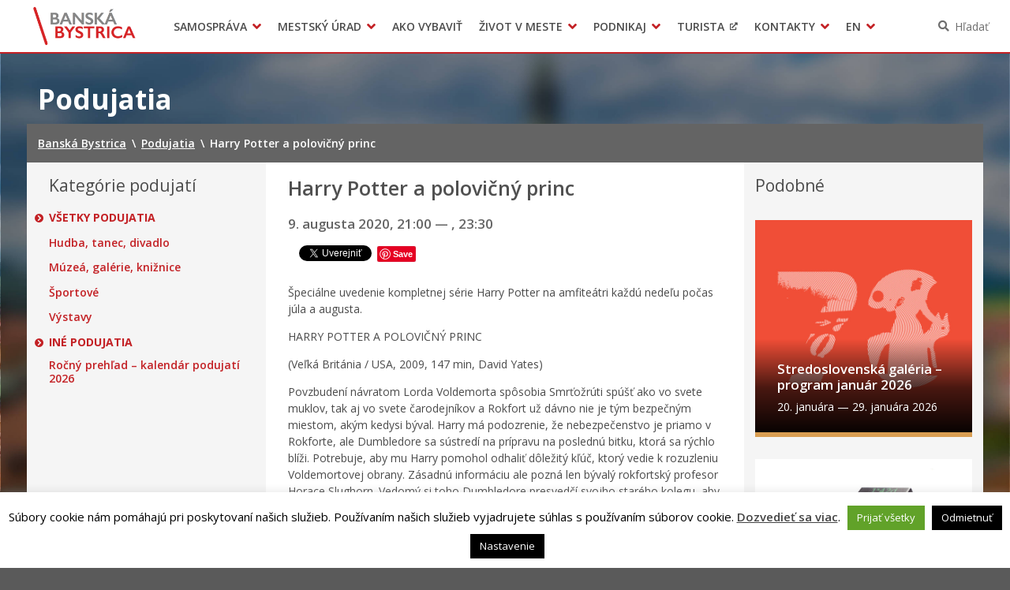

--- FILE ---
content_type: text/html; charset=UTF-8
request_url: https://www.banskabystrica.sk/podujatia/harry-potter-a-polovicny-princ/
body_size: 16944
content:
<!DOCTYPE html>
<html lang="sk-SK">

<head>
  <meta charset="UTF-8" />
  <meta name="viewport" content="width=device-width, initial-scale=1.0, viewport-fit=cover" />
      <link rel="apple-touch-icon" href="https://www.banskabystrica.sk/wp-content/themes/smart-city-bb/images/icon@180.png" />
    <link rel="icon" type="image/png" href="https://www.banskabystrica.sk/wp-content/themes/smart-city-bb/images/icon@48.png"
      sizes="16x16 32x32 48x48" />
    <link rel="icon" type="image/png" href="https://www.banskabystrica.sk/wp-content/themes/smart-city-bb/images/icon@192.png"
      sizes="180x180 192x192" />
    <meta name='robots' content='index, follow, max-image-preview:large, max-snippet:-1, max-video-preview:-1' />
	<style>img:is([sizes="auto" i], [sizes^="auto," i]) { contain-intrinsic-size: 3000px 1500px }</style>
	
	<title>Harry Potter a polovičný princ | Banská Bystrica</title>
<link crossorigin data-rocket-preconnect href="https://fonts.googleapis.com" rel="preconnect">
<link crossorigin data-rocket-preconnect href="https://assets.pinterest.com" rel="preconnect">
<link crossorigin data-rocket-preconnect href="https://connect.facebook.net" rel="preconnect">
<link crossorigin data-rocket-preconnect href="https://www.googletagmanager.com" rel="preconnect">
<link crossorigin data-rocket-preconnect href="https://platform.twitter.com" rel="preconnect">
<link crossorigin data-rocket-preconnect href="https://platform.linkedin.com" rel="preconnect">
<link data-rocket-preload as="style" href="https://fonts.googleapis.com/css2?family=Open+Sans%3Awght%40400%3B600%3B700&#038;ver=1.0.0&#038;display=swap" rel="preload">
<link href="https://fonts.googleapis.com/css2?family=Open+Sans%3Awght%40400%3B600%3B700&#038;ver=1.0.0&#038;display=swap" media="print" onload="this.media=&#039;all&#039;" rel="stylesheet">
<noscript><link rel="stylesheet" href="https://fonts.googleapis.com/css2?family=Open+Sans%3Awght%40400%3B600%3B700&#038;ver=1.0.0&#038;display=swap"></noscript><link rel="preload" data-rocket-preload as="image" href="https://cdn.banskabystrica.sk/2025/12/IMG_2602-600x600.jpg" imagesrcset="https://cdn.banskabystrica.sk/2025/12/IMG_2602-600x600.jpg 600w, https://cdn.banskabystrica.sk/2025/12/IMG_2602-1200x1200.jpg 1200w, https://cdn.banskabystrica.sk/2025/12/IMG_2602-150x150.jpg 150w, https://cdn.banskabystrica.sk/2025/12/IMG_2602-768x768.jpg 768w, https://cdn.banskabystrica.sk/2025/12/IMG_2602-1536x1536.jpg 1536w, https://cdn.banskabystrica.sk/2025/12/IMG_2602-2048x2048.jpg 2048w, https://cdn.banskabystrica.sk/2025/12/IMG_2602-300x300.jpg 300w" imagesizes="(max-width: 600px) 100vw, 600px" fetchpriority="high">
	<link rel="canonical" href="https://www.banskabystrica.sk/podujatia/harry-potter-a-polovicny-princ/" />
	<meta property="og:locale" content="sk_SK" />
	<meta property="og:type" content="article" />
	<meta property="og:title" content="Harry Potter a polovičný princ | Banská Bystrica" />
	<meta property="og:description" content="Špeciálne uvedenie kompletnej série Harry Potter na amfiteátri každú nedeľu počas júla a augusta. HARRY POTTER A POLOVIČNÝ PRINC (Veľká Británia / USA, 2009, 147 min, David Yates) Povzbudení návratom Lorda Voldemorta spôsobia Smrťožrúti spúšť ako vo svete muklov, tak aj vo svete čarodejníkov a Rokfort už dávno nie je tým bezpečným miestom, akým kedysi [&hellip;]" />
	<meta property="og:url" content="https://www.banskabystrica.sk/podujatia/harry-potter-a-polovicny-princ/" />
	<meta property="og:site_name" content="Banská Bystrica" />
	<meta property="article:publisher" content="https://www.facebook.com/Mesto-Bansk-Bystrica-133297286814920/" />
	<meta property="og:image" content="https://cdn.banskabystrica.sk/2020/08/Harry-potter-a-polovičný-princ.jpg" />
	<meta property="og:image:width" content="1501" />
	<meta property="og:image:height" content="1000" />
	<meta property="og:image:type" content="image/jpeg" />
	<meta name="twitter:card" content="summary_large_image" />
	<script type="application/ld+json" class="yoast-schema-graph">{"@context":"https://schema.org","@graph":[{"@type":"WebPage","@id":"https://www.banskabystrica.sk/podujatia/harry-potter-a-polovicny-princ/","url":"https://www.banskabystrica.sk/podujatia/harry-potter-a-polovicny-princ/","name":"Harry Potter a polovičný princ | Banská Bystrica","isPartOf":{"@id":"https://www.banskabystrica.sk/#website"},"primaryImageOfPage":{"@id":"https://www.banskabystrica.sk/podujatia/harry-potter-a-polovicny-princ/#primaryimage"},"image":{"@id":"https://www.banskabystrica.sk/podujatia/harry-potter-a-polovicny-princ/#primaryimage"},"thumbnailUrl":"https://cdn.banskabystrica.sk/2020/08/Harry-potter-a-polovičný-princ.jpg","datePublished":"2020-08-04T08:25:10+00:00","breadcrumb":{"@id":"https://www.banskabystrica.sk/podujatia/harry-potter-a-polovicny-princ/#breadcrumb"},"inLanguage":"sk-SK","potentialAction":[{"@type":"ReadAction","target":["https://www.banskabystrica.sk/podujatia/harry-potter-a-polovicny-princ/"]}]},{"@type":"ImageObject","inLanguage":"sk-SK","@id":"https://www.banskabystrica.sk/podujatia/harry-potter-a-polovicny-princ/#primaryimage","url":"https://cdn.banskabystrica.sk/2020/08/Harry-potter-a-polovičný-princ.jpg","contentUrl":"https://cdn.banskabystrica.sk/2020/08/Harry-potter-a-polovičný-princ.jpg","width":1501,"height":1000},{"@type":"BreadcrumbList","@id":"https://www.banskabystrica.sk/podujatia/harry-potter-a-polovicny-princ/#breadcrumb","itemListElement":[{"@type":"ListItem","position":1,"name":"Home","item":"https://www.banskabystrica.sk/"},{"@type":"ListItem","position":2,"name":"Podujatia","item":"https://www.banskabystrica.sk/podujatia/"},{"@type":"ListItem","position":3,"name":"Harry Potter a polovičný princ"}]},{"@type":"WebSite","@id":"https://www.banskabystrica.sk/#website","url":"https://www.banskabystrica.sk/","name":"Banská Bystrica","description":"Oficiálne stránky mesta","potentialAction":[{"@type":"SearchAction","target":{"@type":"EntryPoint","urlTemplate":"https://www.banskabystrica.sk/?s={search_term_string}"},"query-input":{"@type":"PropertyValueSpecification","valueRequired":true,"valueName":"search_term_string"}}],"inLanguage":"sk-SK"}]}</script>


<link rel='dns-prefetch' href='//fonts.googleapis.com' />
<link href='https://fonts.gstatic.com' crossorigin rel='preconnect' />
<link rel="alternate" type="application/rss+xml" title="RSS kanál: Banská Bystrica &raquo;" href="https://www.banskabystrica.sk/feed/" />
<link rel="alternate" type="application/atom+xml" title="RSS kanál: Banská Bystrica &raquo;" href="https://www.banskabystrica.sk/feed/atom/" />
		<!-- This site uses the Google Analytics by MonsterInsights plugin v9.6.1 - Using Analytics tracking - https://www.monsterinsights.com/ -->
							<script src="//www.googletagmanager.com/gtag/js?id=G-90FBH34616"  data-cfasync="false" data-wpfc-render="false" async></script>
			<script type="text/plain" data-cli-class="cli-blocker-script"  data-cli-script-type="analytics" data-cli-block="true"  data-cli-element-position="head" data-cfasync="false" data-wpfc-render="false">
				var mi_version = '9.6.1';
				var mi_track_user = true;
				var mi_no_track_reason = '';
								var MonsterInsightsDefaultLocations = {"page_location":"https:\/\/www.banskabystrica.sk\/podujatia\/harry-potter-a-polovicny-princ\/"};
								if ( typeof MonsterInsightsPrivacyGuardFilter === 'function' ) {
					var MonsterInsightsLocations = (typeof MonsterInsightsExcludeQuery === 'object') ? MonsterInsightsPrivacyGuardFilter( MonsterInsightsExcludeQuery ) : MonsterInsightsPrivacyGuardFilter( MonsterInsightsDefaultLocations );
				} else {
					var MonsterInsightsLocations = (typeof MonsterInsightsExcludeQuery === 'object') ? MonsterInsightsExcludeQuery : MonsterInsightsDefaultLocations;
				}

								var disableStrs = [
										'ga-disable-G-90FBH34616',
									];

				/* Function to detect opted out users */
				function __gtagTrackerIsOptedOut() {
					for (var index = 0; index < disableStrs.length; index++) {
						if (document.cookie.indexOf(disableStrs[index] + '=true') > -1) {
							return true;
						}
					}

					return false;
				}

				/* Disable tracking if the opt-out cookie exists. */
				if (__gtagTrackerIsOptedOut()) {
					for (var index = 0; index < disableStrs.length; index++) {
						window[disableStrs[index]] = true;
					}
				}

				/* Opt-out function */
				function __gtagTrackerOptout() {
					for (var index = 0; index < disableStrs.length; index++) {
						document.cookie = disableStrs[index] + '=true; expires=Thu, 31 Dec 2099 23:59:59 UTC; path=/';
						window[disableStrs[index]] = true;
					}
				}

				if ('undefined' === typeof gaOptout) {
					function gaOptout() {
						__gtagTrackerOptout();
					}
				}
								window.dataLayer = window.dataLayer || [];

				window.MonsterInsightsDualTracker = {
					helpers: {},
					trackers: {},
				};
				if (mi_track_user) {
					function __gtagDataLayer() {
						dataLayer.push(arguments);
					}

					function __gtagTracker(type, name, parameters) {
						if (!parameters) {
							parameters = {};
						}

						if (parameters.send_to) {
							__gtagDataLayer.apply(null, arguments);
							return;
						}

						if (type === 'event') {
														parameters.send_to = monsterinsights_frontend.v4_id;
							var hookName = name;
							if (typeof parameters['event_category'] !== 'undefined') {
								hookName = parameters['event_category'] + ':' + name;
							}

							if (typeof MonsterInsightsDualTracker.trackers[hookName] !== 'undefined') {
								MonsterInsightsDualTracker.trackers[hookName](parameters);
							} else {
								__gtagDataLayer('event', name, parameters);
							}
							
						} else {
							__gtagDataLayer.apply(null, arguments);
						}
					}

					__gtagTracker('js', new Date());
					__gtagTracker('set', {
						'developer_id.dZGIzZG': true,
											});
					if ( MonsterInsightsLocations.page_location ) {
						__gtagTracker('set', MonsterInsightsLocations);
					}
										__gtagTracker('config', 'G-90FBH34616', {"forceSSL":"true","page_path":location.pathname + location.search + location.hash} );
															window.gtag = __gtagTracker;										(function () {
						/* https://developers.google.com/analytics/devguides/collection/analyticsjs/ */
						/* ga and __gaTracker compatibility shim. */
						var noopfn = function () {
							return null;
						};
						var newtracker = function () {
							return new Tracker();
						};
						var Tracker = function () {
							return null;
						};
						var p = Tracker.prototype;
						p.get = noopfn;
						p.set = noopfn;
						p.send = function () {
							var args = Array.prototype.slice.call(arguments);
							args.unshift('send');
							__gaTracker.apply(null, args);
						};
						var __gaTracker = function () {
							var len = arguments.length;
							if (len === 0) {
								return;
							}
							var f = arguments[len - 1];
							if (typeof f !== 'object' || f === null || typeof f.hitCallback !== 'function') {
								if ('send' === arguments[0]) {
									var hitConverted, hitObject = false, action;
									if ('event' === arguments[1]) {
										if ('undefined' !== typeof arguments[3]) {
											hitObject = {
												'eventAction': arguments[3],
												'eventCategory': arguments[2],
												'eventLabel': arguments[4],
												'value': arguments[5] ? arguments[5] : 1,
											}
										}
									}
									if ('pageview' === arguments[1]) {
										if ('undefined' !== typeof arguments[2]) {
											hitObject = {
												'eventAction': 'page_view',
												'page_path': arguments[2],
											}
										}
									}
									if (typeof arguments[2] === 'object') {
										hitObject = arguments[2];
									}
									if (typeof arguments[5] === 'object') {
										Object.assign(hitObject, arguments[5]);
									}
									if ('undefined' !== typeof arguments[1].hitType) {
										hitObject = arguments[1];
										if ('pageview' === hitObject.hitType) {
											hitObject.eventAction = 'page_view';
										}
									}
									if (hitObject) {
										action = 'timing' === arguments[1].hitType ? 'timing_complete' : hitObject.eventAction;
										hitConverted = mapArgs(hitObject);
										__gtagTracker('event', action, hitConverted);
									}
								}
								return;
							}

							function mapArgs(args) {
								var arg, hit = {};
								var gaMap = {
									'eventCategory': 'event_category',
									'eventAction': 'event_action',
									'eventLabel': 'event_label',
									'eventValue': 'event_value',
									'nonInteraction': 'non_interaction',
									'timingCategory': 'event_category',
									'timingVar': 'name',
									'timingValue': 'value',
									'timingLabel': 'event_label',
									'page': 'page_path',
									'location': 'page_location',
									'title': 'page_title',
									'referrer' : 'page_referrer',
								};
								for (arg in args) {
																		if (!(!args.hasOwnProperty(arg) || !gaMap.hasOwnProperty(arg))) {
										hit[gaMap[arg]] = args[arg];
									} else {
										hit[arg] = args[arg];
									}
								}
								return hit;
							}

							try {
								f.hitCallback();
							} catch (ex) {
							}
						};
						__gaTracker.create = newtracker;
						__gaTracker.getByName = newtracker;
						__gaTracker.getAll = function () {
							return [];
						};
						__gaTracker.remove = noopfn;
						__gaTracker.loaded = true;
						window['__gaTracker'] = __gaTracker;
					})();
									} else {
										console.log("");
					(function () {
						function __gtagTracker() {
							return null;
						}

						window['__gtagTracker'] = __gtagTracker;
						window['gtag'] = __gtagTracker;
					})();
									}
			</script>
				<!-- / Google Analytics by MonsterInsights -->
		<link rel='stylesheet' id='cookie-law-info-css' href='https://www.banskabystrica.sk/wp-content/plugins/cookie-law-info/legacy/public/css/cookie-law-info-public.css?ver=3.3.1' media='all' />
<link rel='stylesheet' id='cookie-law-info-gdpr-css' href='https://www.banskabystrica.sk/wp-content/plugins/cookie-law-info/legacy/public/css/cookie-law-info-gdpr.css?ver=3.3.1' media='all' />
<link rel='stylesheet' id='wpforms-form-locker-frontend-css' href='https://www.banskabystrica.sk/wp-content/mu-plugins/wpforms-form-locker/assets/css/frontend.min.css?ver=2.8.0' media='all' />

<link rel='stylesheet' id='city-theme-style-css' href='https://www.banskabystrica.sk/wp-content/themes/smart-city-bb/css/app.css?ver=1.0.240' media='all' />
<script type="text/plain" data-cli-class="cli-blocker-script"  data-cli-script-type="analytics" data-cli-block="true"  data-cli-element-position="head" src="https://www.banskabystrica.sk/wp-content/mu-plugins/google-analytics-for-wordpress/assets/js/frontend-gtag.min.js?ver=9.6.1" id="monsterinsights-frontend-script-js" async data-wp-strategy="async"></script>
<script data-cfasync="false" data-wpfc-render="false" id='monsterinsights-frontend-script-js-extra'>var monsterinsights_frontend = {"js_events_tracking":"true","download_extensions":"doc,pdf,ppt,zip,xls,docx,pptx,xlsx,odt,ods,odp","inbound_paths":"[]","home_url":"https:\/\/www.banskabystrica.sk","hash_tracking":"true","v4_id":"G-90FBH34616"};</script>
<script src="https://www.banskabystrica.sk/wp-includes/js/jquery/jquery.min.js?ver=6.7.4" id="jquery-js"></script>
<script id="cookie-law-info-js-extra">
var Cli_Data = {"nn_cookie_ids":[],"cookielist":[],"non_necessary_cookies":[],"ccpaEnabled":"","ccpaRegionBased":"","ccpaBarEnabled":"","strictlyEnabled":["necessary","obligatoire"],"ccpaType":"gdpr","js_blocking":"1","custom_integration":"","triggerDomRefresh":"","secure_cookies":""};
var cli_cookiebar_settings = {"animate_speed_hide":"500","animate_speed_show":"500","background":"#fff","border":"#444","border_on":"","button_1_button_colour":"#000","button_1_button_hover":"#000000","button_1_link_colour":"#fff","button_1_as_button":"1","button_1_new_win":"","button_2_button_colour":"#333","button_2_button_hover":"#292929","button_2_link_colour":"#444","button_2_as_button":"","button_2_hidebar":"1","button_3_button_colour":"#000","button_3_button_hover":"#000000","button_3_link_colour":"#fff","button_3_as_button":"1","button_3_new_win":"","button_4_button_colour":"#000","button_4_button_hover":"#000000","button_4_link_colour":"#fff","button_4_as_button":"1","button_7_button_colour":"#61a229","button_7_button_hover":"#4e8221","button_7_link_colour":"#fff","button_7_as_button":"1","button_7_new_win":"","font_family":"inherit","header_fix":"","notify_animate_hide":"","notify_animate_show":"","notify_div_id":"#cookie-law-info-bar","notify_position_horizontal":"right","notify_position_vertical":"bottom","scroll_close":"","scroll_close_reload":"","accept_close_reload":"","reject_close_reload":"","showagain_tab":"","showagain_background":"#fff","showagain_border":"#000","showagain_div_id":"#cookie-law-info-again","showagain_x_position":"100px","text":"#000","show_once_yn":"","show_once":"10000","logging_on":"","as_popup":"","popup_overlay":"1","bar_heading_text":"","cookie_bar_as":"banner","popup_showagain_position":"bottom-right","widget_position":"left"};
var log_object = {"ajax_url":"https:\/\/www.banskabystrica.sk\/wp-admin\/admin-ajax.php"};
</script>
<script src="https://www.banskabystrica.sk/wp-content/plugins/cookie-law-info/legacy/public/js/cookie-law-info-public.js?ver=3.3.1" id="cookie-law-info-js"></script>
<script id="city-theme-app-js-extra">
var smartCityTranslations = {"searching":"H\u013ead\u00e1m\u2026","minimum_characters_for_search":"Minim\u00e1lny po\u010det znakov pre vyh\u013ead\u00e1vanie","back_to":"Sp\u00e4\u0165 na","show":"Zobrazi\u0165","navigation":"Navig\u00e1cia"};
</script>
<script src="https://www.banskabystrica.sk/wp-content/themes/smart-city-bb/js/app.js?ver=1.0.240" id="city-theme-app-js"></script>
<link rel="alternate" title="oEmbed (JSON)" type="application/json+oembed" href="https://www.banskabystrica.sk/wp-json/oembed/1.0/embed?url=https%3A%2F%2Fwww.banskabystrica.sk%2Fpodujatia%2Fharry-potter-a-polovicny-princ%2F" />
<link rel="alternate" title="oEmbed (XML)" type="text/xml+oembed" href="https://www.banskabystrica.sk/wp-json/oembed/1.0/embed?url=https%3A%2F%2Fwww.banskabystrica.sk%2Fpodujatia%2Fharry-potter-a-polovicny-princ%2F&#038;format=xml" />

<!-- Dynamic Widgets by QURL loaded - http://www.dynamic-widgets.com //-->
<link rel="icon" href="https://www.banskabystrica.sk/wp-content/themes/smart-city-bb/images/icon@192.png" sizes="32x32" />
<link rel="icon" href="https://www.banskabystrica.sk/wp-content/themes/smart-city-bb/images/icon@192.png" sizes="192x192" />
<link rel="apple-touch-icon" href="https://www.banskabystrica.sk/wp-content/themes/smart-city-bb/images/icon@192.png" />
<meta name="msapplication-TileImage" content="https://www.banskabystrica.sk/wp-content/themes/smart-city-bb/images/icon@192.png" />
<noscript><style id="rocket-lazyload-nojs-css">.rll-youtube-player, [data-lazy-src]{display:none !important;}</style></noscript>  </head>

<body id="body" class="event-template-default single single-event postid-37256 wp-embed-responsive theme-smart">
    <div  id="fb-root"></div>
<script async defer crossorigin="anonymous" src="https://connect.facebook.net/sk_SK/sdk.js#xfbml=1&version=v11.0" nonce="eHkXyRGj" type="text/javascript"></script>
<script async defer src="https://platform.twitter.com/widgets.js" type="text/javascript"></script>
<script async defer src="https://platform.linkedin.com/in.js" type="text/javascript">lang: sk_SK</script>
<script async defer src="//assets.pinterest.com/js/pinit.js" type="text/javascript"></script>  <a class="skip-link screen-reader-text" href="#content">
    Preskočiť na obsah  </a>
  <header  id="header">
  <div  id="header-inner">
    <div  class="MainNavigation">
      <button type="button" class="MainNavigation__menu_toggler">Menu</button>
      <nav class="MainNavigation__navigation" aria-label="Hlavná navigácia">
        <h1 class="MainNavigation__brand">
          <a href="https://www.banskabystrica.sk/" rel="home">
            Banská Bystrica          </a>
        </h1>
        <div class="MainNavigation__menu_container menu-container"><ul id="menu-hlavne-menu" class="MainNavigation__menu menu"><li id="menu-item-256" class="menu-item menu-item-type-post_type menu-item-object-page menu-item-has-children menu-item-256"><a href="https://www.banskabystrica.sk/samosprava/" aria-haspopup="true">Samospráva</a><div class="sub-menu-container sub-menu-container-level-0">
<ul class="sub-menu">
	<li id="menu-item-8196" class="menu-item menu-item-type-post_type menu-item-object-page menu-item-8196"><a href="https://www.banskabystrica.sk/samosprava/primator-mesta/">Primátor mesta</a></li>
	<li id="menu-item-776" class="menu-item menu-item-type-post_type menu-item-object-page menu-item-776"><a href="https://www.banskabystrica.sk/samosprava/hlavny-kontrolor-mesta/">Hlavný kontrolór mesta</a></li>
	<li id="menu-item-5961" class="menu-item menu-item-type-post_type menu-item-object-page menu-item-5961"><a href="https://www.banskabystrica.sk/samosprava/mestske-zastupitelstvo/">Mestské zastupiteľstvo</a></li>
	<li id="menu-item-68420" class="menu-item menu-item-type-post_type menu-item-object-page menu-item-68420"><a href="https://www.banskabystrica.sk/samosprava/mestska-rada/">Mestská rada</a></li>
	<li id="menu-item-3053" class="menu-item menu-item-type-post_type menu-item-object-page menu-item-3053"><a href="https://www.banskabystrica.sk/samosprava/komisie-vybory-rady/">Komisie, výbory a rady</a></li>
	<li id="menu-item-23697" class="menu-item menu-item-type-post_type menu-item-object-page menu-item-23697"><a href="https://www.banskabystrica.sk/samosprava/zasadnutia/">Zasadnutia</a></li>
	<li id="menu-item-49809" class="menu-item menu-item-type-post_type menu-item-object-page menu-item-49809"><a href="https://www.banskabystrica.sk/otvorenevladnutie/">Iniciatíva pre Otvorené vládnutie (OGP)</a></li>
	<li id="menu-item-77731" class="menu-item menu-item-type-custom menu-item-object-custom menu-item-77731"><a href="https://www.banskabystrica.sk/obstaravania/verejne-obstaravanie/">Verejné obstarávania</a></li>
	<li id="menu-item-37197" class="menu-item menu-item-type-custom menu-item-object-custom menu-item-37197"><a target="_blank" href="https://egov.banskabystrica.sk/default.aspx?NavigationState=610:0:">Úradná tabuľa</a></li>
	<li id="menu-item-94895" class="menu-item menu-item-type-custom menu-item-object-custom menu-item-94895"><a href="https://egov.banskabystrica.sk">Zverejňovanie informácií</a></li>
	<li id="menu-item-4714" class="menu-item menu-item-type-post_type_archive menu-item-object-subsidy menu-item-4714"><a href="https://www.banskabystrica.sk/dotacie/">Dotácie</a></li>
	<li id="menu-item-4199" class="menu-item menu-item-type-post_type_archive menu-item-object-city_document menu-item-4199"><a href="https://www.banskabystrica.sk/dokumenty-mesta/">Dokumenty mesta</a></li>
	<li id="menu-item-3791" class="menu-item menu-item-type-post_type_archive menu-item-object-regulation menu-item-3791"><a href="https://www.banskabystrica.sk/vzn/">Všeobecne záväzné nariadenia</a></li>
	<li id="menu-item-29635" class="menu-item menu-item-type-post_type menu-item-object-page menu-item-29635"><a href="https://www.banskabystrica.sk/msp/">Mestská polícia Banská Bystrica</a></li>
	<li id="menu-item-814" class="menu-item menu-item-type-post_type menu-item-object-page menu-item-814"><a href="https://www.banskabystrica.sk/samosprava/organizacie-zriadene-mestom/">Organizácie zriadené a založené mestom</a></li>
	<li id="menu-item-51956" class="menu-item menu-item-type-post_type menu-item-object-page menu-item-51956"><a href="https://www.banskabystrica.sk/samosprava/samosprava-pre-cudzincov-novobystricanov/">Samospráva pre cudzincov – Novobystričanov</a></li>
	<li id="menu-item-53010" class="menu-item menu-item-type-post_type menu-item-object-page menu-item-53010"><a href="https://www.banskabystrica.sk/samosprava/regionalny-rozvoj/">Regionálny rozvoj</a></li>
	<li id="menu-item-54809" class="menu-item menu-item-type-post_type menu-item-object-page menu-item-54809"><a href="https://www.banskabystrica.sk/samosprava/pomoc-pre-ukrajinu/">Pomoc pre Ukrajinu</a></li>
</ul>
</div></li>
<li id="menu-item-347" class="menu-item menu-item-type-post_type menu-item-object-page menu-item-has-children menu-item-347"><a href="https://www.banskabystrica.sk/urad/" aria-haspopup="true">Mestský úrad</a><div class="sub-menu-container sub-menu-container-level-0">
<ul class="sub-menu">
	<li id="menu-item-31991" class="menu-item menu-item-type-post_type menu-item-object-page menu-item-31991"><a href="https://www.banskabystrica.sk/urad/klientske-centrum/">Klientske centrum</a></li>
	<li id="menu-item-3577" class="menu-item menu-item-type-post_type menu-item-object-page menu-item-3577"><a href="https://www.banskabystrica.sk/urad/mestsky-urad/prednostka-mestskeho-uradu/">Prednostka mestského úradu</a></li>
	<li id="menu-item-70559" class="menu-item menu-item-type-post_type menu-item-object-page menu-item-70559"><a href="https://www.banskabystrica.sk/urad/odbory-a-oddelenia/">Odbory a oddelenia</a></li>
	<li id="menu-item-7821" class="menu-item menu-item-type-post_type_archive menu-item-object-office_announcement menu-item-7821"><a href="https://www.banskabystrica.sk/oznamy-mesta/">Oznamy</a></li>
	<li id="menu-item-3565" class="menu-item menu-item-type-post_type_archive menu-item-object-project menu-item-3565"><a href="https://www.banskabystrica.sk/projekty/">Projekty</a></li>
	<li id="menu-item-20907" class="menu-item menu-item-type-custom menu-item-object-custom menu-item-20907"><a href="https://www.banskabystrica.sk/agendy">Tlačivá a agendy</a></li>
	<li id="menu-item-70561" class="menu-item menu-item-type-post_type menu-item-object-page menu-item-70561"><a href="https://www.banskabystrica.sk/urad/elektronicke-sluzby-mesta/">Elektronické služby mesta</a></li>
	<li id="menu-item-361" class="menu-item menu-item-type-custom menu-item-object-custom menu-item-361"><a target="_blank" href="http://egov.banskabystrica.sk/">Zmluvy, faktúry a objednávky</a></li>
	<li id="menu-item-19677" class="menu-item menu-item-type-post_type menu-item-object-page menu-item-19677"><a href="https://www.banskabystrica.sk/opendata/">Open Data mesta</a></li>
	<li id="menu-item-31992" class="menu-item menu-item-type-post_type menu-item-object-page menu-item-31992"><a href="https://www.banskabystrica.sk/zivot-v-meste/o-meste/radnica/">Historická radnica</a></li>
	<li id="menu-item-22493" class="menu-item menu-item-type-post_type menu-item-object-page menu-item-22493"><a href="https://www.banskabystrica.sk/urad/zamestnanie-v-samosprave/">Zamestnanie v samospráve</a></li>
	<li id="menu-item-21284" class="menu-item menu-item-type-post_type menu-item-object-page menu-item-21284"><a href="https://www.banskabystrica.sk/urad/ochrana-osobnych-udajov/">Ochrana osobných údajov</a></li>
</ul>
</div></li>
<li id="menu-item-4875" class="menu-item menu-item-type-post_type_archive menu-item-object-life_situation menu-item-4875"><a href="https://www.banskabystrica.sk/ako-vybavit/">Ako vybaviť</a></li>
<li id="menu-item-9639" class="menu-item menu-item-type-post_type menu-item-object-page menu-item-has-children menu-item-9639"><a href="https://www.banskabystrica.sk/zivot-v-meste/" aria-haspopup="true">Život v meste</a><div class="sub-menu-container sub-menu-container-level-0">
<ul class="sub-menu">
	<li id="menu-item-86474" class="menu-item menu-item-type-post_type menu-item-object-page menu-item-86474"><a href="https://www.banskabystrica.sk/parkovanie/">Parkovanie</a></li>
	<li id="menu-item-89259" class="menu-item menu-item-type-post_type menu-item-object-page menu-item-89259"><a href="https://www.banskabystrica.sk/pesiazona/">Pešia zóna</a></li>
	<li id="menu-item-151" class="menu-item menu-item-type-post_type menu-item-object-page menu-item-151"><a href="https://www.banskabystrica.sk/zivot-v-meste/o-meste/">O meste</a></li>
	<li id="menu-item-2551" class="menu-item menu-item-type-post_type menu-item-object-page menu-item-2551"><a href="https://www.banskabystrica.sk/zivot-v-meste/dolezite-telefonne-cisla/">Pohotovostné kontakty</a></li>
	<li id="menu-item-29619" class="menu-item menu-item-type-post_type menu-item-object-page menu-item-29619"><a href="https://www.banskabystrica.sk/msp/">Mestská polícia Banská Bystrica</a></li>
	<li id="menu-item-21262" class="menu-item menu-item-type-post_type menu-item-object-page menu-item-21262"><a href="https://www.banskabystrica.sk/zivot-v-meste/skolstvo/">Školstvo</a></li>
	<li id="menu-item-103276" class="menu-item menu-item-type-post_type menu-item-object-page menu-item-103276"><a href="https://www.banskabystrica.sk/zivot-v-meste/mladi_bb/">Mladí BB</a></li>
	<li id="menu-item-17509" class="menu-item menu-item-type-post_type menu-item-object-page menu-item-17509"><a href="https://www.banskabystrica.sk/zivot-v-meste/sport/">Šport</a></li>
	<li id="menu-item-17510" class="menu-item menu-item-type-post_type menu-item-object-page menu-item-17510"><a href="https://www.banskabystrica.sk/zivot-v-meste/kultura/">Kultúra</a></li>
	<li id="menu-item-2548" class="menu-item menu-item-type-post_type menu-item-object-page menu-item-2548"><a href="https://www.banskabystrica.sk/zivot-v-meste/socialna-pomoc/">Sociálna pomoc</a></li>
	<li id="menu-item-2550" class="menu-item menu-item-type-post_type menu-item-object-page menu-item-2550"><a href="https://www.banskabystrica.sk/zivot-v-meste/matrika-a-pobyt/">Matrika a pobyt</a></li>
	<li id="menu-item-63114" class="menu-item menu-item-type-custom menu-item-object-custom menu-item-63114"><a href="https://www.banskabystrica.sk/sekcie/oddelenia/ekonomicky-odbor/oddelenie-miestnych-dani-a-poplatkov/">Dane a poplatky</a></li>
	<li id="menu-item-2546" class="menu-item menu-item-type-post_type menu-item-object-page menu-item-2546"><a href="https://www.banskabystrica.sk/zivot-v-meste/doprava-a-udrzba-komunikacii/">Doprava a údržba komunikácií</a></li>
	<li id="menu-item-18913" class="menu-item menu-item-type-post_type menu-item-object-page menu-item-18913"><a href="https://www.banskabystrica.sk/zivot-v-meste/odpadove-hospodarstva-verejne-priestranstva-a-sluzby/">Odpady, verejné priestranstvá</a></li>
	<li id="menu-item-87090" class="menu-item menu-item-type-custom menu-item-object-custom menu-item-87090"><a href="https://www.banskabystrica.sk/zivot-v-meste/klima-v-meste/">Klíma v meste Banská Bystrica</a></li>
	<li id="menu-item-18912" class="menu-item menu-item-type-post_type menu-item-object-page menu-item-18912"><a href="https://www.banskabystrica.sk/zivot-v-meste/zivotne-prostredie/">Životné prostredie</a></li>
	<li id="menu-item-18911" class="menu-item menu-item-type-post_type menu-item-object-page menu-item-18911"><a href="https://www.banskabystrica.sk/zivot-v-meste/chov-spolocenskych-zvierat/">Chov spoločenských zvierat</a></li>
	<li id="menu-item-53913" class="menu-item menu-item-type-custom menu-item-object-custom menu-item-53913"><a href="https://novy.odkazprestarostu.sk/dopyty?obec=Bansk%C3%A1+Bystrica">Odkaz pre starostu</a></li>
	<li id="menu-item-14590" class="menu-item menu-item-type-post_type menu-item-object-page menu-item-14590"><a href="https://www.banskabystrica.sk/zivot-v-meste/free-wifi/">WiFi mesta</a></li>
	<li id="menu-item-35524" class="menu-item menu-item-type-custom menu-item-object-custom menu-item-35524"><a href="https://mapy.banskabystrica.sk">Gisplan mesta</a></li>
	<li id="menu-item-35523" class="menu-item menu-item-type-post_type menu-item-object-page menu-item-35523"><a href="https://www.banskabystrica.sk/zivot-v-meste/3d-model-mesta-banska-bystrica/">3D model mesta Banská Bystrica</a></li>
</ul>
</div></li>
<li id="menu-item-9642" class="menu-item menu-item-type-post_type menu-item-object-page menu-item-has-children menu-item-9642"><a href="https://www.banskabystrica.sk/podnikaj/" aria-haspopup="true">Podnikaj</a><div class="sub-menu-container sub-menu-container-level-0">
<ul class="sub-menu">
	<li id="menu-item-373" class="menu-item menu-item-type-post_type menu-item-object-page menu-item-373"><a href="https://www.banskabystrica.sk/podnikaj/investicne-prilezitosti/">Investičné príležitosti</a></li>
	<li id="menu-item-374" class="menu-item menu-item-type-post_type menu-item-object-page menu-item-374"><a href="https://www.banskabystrica.sk/podnikaj/moznosti-prenajmu-priestorov/">Možnosti prenájmu priestorov</a></li>
	<li id="menu-item-9640" class="menu-item menu-item-type-post_type menu-item-object-page menu-item-9640"><a href="https://www.banskabystrica.sk/zivot-v-meste/urady-a-institucie/">Úrady a inštitúcie</a></li>
	<li id="menu-item-16777" class="menu-item menu-item-type-custom menu-item-object-custom menu-item-16777"><a href="https://www.banskabystrica.sk/oznamy-oddeleni/?department_slug=oddelenie-evidencie-a-spravy-majetku-mesta">Obchodné verejné súťaže</a></li>
	<li id="menu-item-16778" class="menu-item menu-item-type-custom menu-item-object-custom menu-item-16778"><a href="/oznamy-oddeleni/?department_slug=oddelenie-evidencie-a-spravy-majetku-mesta">Predaj prenájom majetku</a></li>
</ul>
</div></li>
<li id="menu-item-13082" class="menu-item menu-item-type-custom menu-item-object-custom menu-item-13082"><a href="https://www.visitbanskabystrica.sk">Turista</a></li>
<li id="menu-item-385" class="menu-item menu-item-type-post_type menu-item-object-page menu-item-has-children menu-item-385"><a href="https://www.banskabystrica.sk/kontakty/" aria-haspopup="true">Kontakty</a><div class="sub-menu-container sub-menu-container-level-0">
<ul class="sub-menu">
	<li id="menu-item-63116" class="menu-item menu-item-type-post_type menu-item-object-page menu-item-63116"><a href="https://www.banskabystrica.sk/kontakty/">Mestský úrad</a></li>
	<li id="menu-item-63117" class="menu-item menu-item-type-custom menu-item-object-custom menu-item-63117"><a href="https://www.banskabystrica.sk/osoby/">Zoznam osôb</a></li>
</ul>
</div></li>
<li id="menu-item-61549" class="menu-item menu-item-type-post_type menu-item-object-page menu-item-has-children menu-item-61549"><a href="https://www.banskabystrica.sk/en/" aria-haspopup="true">EN</a><div class="sub-menu-container sub-menu-container-level-0">
<ul class="sub-menu">
	<li id="menu-item-62344" class="menu-item menu-item-type-post_type menu-item-object-page menu-item-62344"><a href="https://www.banskabystrica.sk/en/city-of-banska-bystrica/">City of Banská Bystrica</a></li>
	<li id="menu-item-61740" class="menu-item menu-item-type-post_type menu-item-object-page menu-item-61740"><a href="https://www.banskabystrica.sk/en/mayor-of-banska-bystrica/">Mayor of Banská Bystrica</a></li>
	<li id="menu-item-61734" class="menu-item menu-item-type-post_type menu-item-object-page menu-item-61734"><a href="https://www.banskabystrica.sk/en/the-first-deputy-mayor/">The first Deputy mayor</a></li>
	<li id="menu-item-61733" class="menu-item menu-item-type-post_type menu-item-object-page menu-item-61733"><a href="https://www.banskabystrica.sk/en/the-second-deputy-mayor/">The second Deputy mayor</a></li>
	<li id="menu-item-61739" class="menu-item menu-item-type-post_type menu-item-object-page menu-item-61739"><a href="https://www.banskabystrica.sk/en/city-council/">City Council</a></li>
	<li id="menu-item-61738" class="menu-item menu-item-type-post_type menu-item-object-page menu-item-61738"><a href="https://www.banskabystrica.sk/en/head-of-municipal-office/">Head of Municipal office</a></li>
	<li id="menu-item-61737" class="menu-item menu-item-type-post_type menu-item-object-page menu-item-61737"><a href="https://www.banskabystrica.sk/en/municipal-office/">Municipal office Opening hours</a></li>
	<li id="menu-item-61741" class="menu-item menu-item-type-post_type menu-item-object-page menu-item-61741"><a href="https://www.banskabystrica.sk/en/about-banska-bystrica/">About Banská Bystrica</a></li>
	<li id="menu-item-62417" class="menu-item menu-item-type-custom menu-item-object-custom menu-item-62417"><a href="https://www.visitbanskabystrica.sk/en">Visit Banská Bystrica</a></li>
	<li id="menu-item-61742" class="menu-item menu-item-type-custom menu-item-object-custom menu-item-61742"><a href="https://www.visitbanskabystrica.sk/en/dolizite-informacie-bb/">Information for visitors and newcomers</a></li>
	<li id="menu-item-61743" class="menu-item menu-item-type-custom menu-item-object-custom menu-item-61743"><a href="https://www.visitbanskabystrica.sk/en/ticbb/">Tourist Information Office</a></li>
	<li id="menu-item-61746" class="menu-item menu-item-type-custom menu-item-object-custom menu-item-61746"><a href="https://www.visitbanskabystrica.sk/en/ubytovanie/">Accommodation</a></li>
	<li id="menu-item-61744" class="menu-item menu-item-type-custom menu-item-object-custom menu-item-61744"><a href="https://www.visitbanskabystrica.sk/en/gastronomia/">Gastronomy</a></li>
	<li id="menu-item-61838" class="menu-item menu-item-type-custom menu-item-object-custom menu-item-61838"><a href="https://imhd.sk/bb/public-transport">Public transport and lines</a></li>
	<li id="menu-item-61850" class="menu-item menu-item-type-custom menu-item-object-custom menu-item-61850"><a href="https://www.umb.sk/en/">Matej Bel University</a></li>
	<li id="menu-item-88505" class="menu-item menu-item-type-custom menu-item-object-custom menu-item-88505"><a href="https://slovakia.travel/en">Slovakia Travel</a></li>
	<li id="menu-item-61736" class="menu-item menu-item-type-post_type menu-item-object-page menu-item-61736"><a href="https://www.banskabystrica.sk/en/twin-towns-sister-cities/">Twin towns – sister cities</a></li>
	<li id="menu-item-61735" class="menu-item menu-item-type-post_type menu-item-object-page menu-item-61735"><a href="https://www.banskabystrica.sk/en/contact/">Contact</a></li>
</ul>
</div></li>
</ul></div>      </nav>
      <div class="MainNavigation__search">
        <button type="button" class="MainNavigation__search_toggler" aria-haspopup="true">Hľadať</button>
        <div class="MainNavigation__search_form">
          <div class="SearchForm__container">
	<form role="search" method="get" id="header_searchform" class="SearchForm" action="https://www.banskabystrica.sk/">
		<div class="SearchForm__inner">
			<label class="SearchForm__label screen-reader-text" for="header_search">Hľadať:</label>
			<input type="search" value="" name="s" id="header_search" placeholder="Napíšte, čo hľadáte" autocomplete="off">
			<button type="submit" class="Action">Hľadať</button>
		</div>
	</form>
</div>
        </div>
      </div>
    </div>
  </div>
</header>  <main  id="content"><header >
    <div  class="container">
        <div class="ContentHeader row">
            <div class="col-xs-24 col-md-24">
                <h1 class="ContentHeader__title">Podujatia</h1>
            </div>
            <div class="ContentHeader__panel col-xs-24">
                <div  class="row">
                    <div class="col-xs-24 col-md-24">
                        <nav class="PathNavigation" aria-label="Mini navigácia">
                            <!-- Breadcrumb NavXT 7.4.1 -->
<span property="itemListElement" typeof="ListItem"><a property="item" typeof="WebPage" title="Ísť na Banská Bystrica." href="https://www.banskabystrica.sk" class="home"><span property="name">Banská Bystrica</span></a><meta property="position" content="1"></span><span class="PathNavigation__separator">\</span><span property="itemListElement" typeof="ListItem"><a property="item" typeof="WebPage" title="Ísť na Podujatia." href="https://www.banskabystrica.sk/podujatia/" class="archive post-event-archive"><span property="name">Podujatia</span></a><meta property="position" content="2"></span><span class="PathNavigation__separator">\</span><span property="itemListElement" typeof="ListItem"><span property="name">Harry Potter a polovičný princ</span><meta property="position" content="3"></span>                        </nav>
                    </div>
                </div>
            </div>
        </div>
    </div>
</header>
<div  class="container">
    <div  class="row row-stretch">
        <div class="Sidebar Sidebar--domain col-xs-24 col-md-6">
            <div id="nav_menu-5" class="SidebarSection widget_nav_menu"><h2 class="Sidebar__title SidebarSection__title">Kategórie podujatí</h2><nav class="menu-podujatia-container" aria-label="Kategórie podujatí"><ul id="menu-podujatia" class="menu"><li id="menu-item-10166" class="menu-item menu-item-type-post_type_archive menu-item-object-event current-menu-item menu-item-10166"><a href="https://www.banskabystrica.sk/podujatia/">Všetky podujatia</a></li>
<li id="menu-item-3547" class="menu-item menu-item-type-taxonomy menu-item-object-event_category menu-item-3547"><a href="https://www.banskabystrica.sk/podujatia/kategorie-podujati/hudba-tanec-divadlo/">Hudba, tanec, divadlo</a></li>
<li id="menu-item-3549" class="menu-item menu-item-type-taxonomy menu-item-object-event_category menu-item-3549"><a href="https://www.banskabystrica.sk/podujatia/kategorie-podujati/muzea-galerie-kniznice/">Múzeá, galérie, knižnice</a></li>
<li id="menu-item-3550" class="menu-item menu-item-type-taxonomy menu-item-object-event_category menu-item-3550"><a href="https://www.banskabystrica.sk/podujatia/kategorie-podujati/sportove/">Športové</a></li>
<li id="menu-item-28071" class="menu-item menu-item-type-taxonomy menu-item-object-event_category menu-item-28071"><a href="https://www.banskabystrica.sk/podujatia/kategorie-podujati/vystavy/">Výstavy</a></li>
<li id="menu-item-3548" class="menu-item menu-item-type-taxonomy menu-item-object-event_category current-event-ancestor current-menu-parent current-event-parent current-menu-item menu-item-3548"><a href="https://www.banskabystrica.sk/podujatia/kategorie-podujati/ine-podujatia/">Iné podujatia</a></li>
<li id="menu-item-66981" class="menu-item menu-item-type-post_type menu-item-object-page menu-item-66981"><a href="https://www.banskabystrica.sk/podujatia/rocny-prehlad/">Ročný prehľad &#8211; kalendár podujatí 2026</a></li>
</ul></nav></div>        </div>

        <article class="Mainbar col-xs-24 col-md-12">
            <div class="MainbarSection" itemscope itemtype="http://schema.org/Event">
                <div class="row">
                    <div class="col-xs-24 col-sm-17">
                        <h2 class="Mainbar__title Mainbar__title--compact" itemprop="name">
                            Harry Potter a polovičný princ                        </h2>

                        <div class="ArticleMeta">
                            <p class="EventDateDuration">
                                                                <time
                                    datetime="2020-08-09T21:00"
                                    itemprop="startDate">
                                    9. augusta 2020, 21:00                                </time>
                                                                    &mdash;
                                                                <time datetime="2020-08-09T23:30"
                                    itemprop="endDate">
                                    , 23:30                                </time>
                            </p>
                            <div class="Sharings Sharings--shrinked">
  <div class="Sharings__item">
    <div class="fb-like" data-href="https://www.banskabystrica.sk/podujatia/harry-potter-a-polovicny-princ/" data-width="" data-layout="button" data-action="like" data-size="small" data-share="false"></div>
  </div>
  <div class="Sharings__item">
    <div class="fb-share-button" data-href="https://www.banskabystrica.sk/podujatia/harry-potter-a-polovicny-princ/" data-layout="button" data-size="small"></div>
  </div>
  <div class="Sharings__item">
    <a href="https://twitter.com/intent/tweet" class="twitter-share-button" data-size="small" data-show-count="false">Tweet</a>
  </div>
  <div class="Sharings__item">
    <a href="https://www.pinterest.com/pin/create/button/" data-pin-do="buttonBookmark"></a>
  </div>
  <div class="Sharings__item">
    <script type="IN/Share" data-url="https://www.banskabystrica.sk/podujatia/harry-potter-a-polovicny-princ/"></script>
  </div>
</div>
                        </div>
                    </div>
                                            <div class="col-xs-24 col-sm-7">
                            <a href="https://cdn.banskabystrica.sk/2020/08/Harry-potter-a-polovičný-princ-1200x799.jpg" data-width="1200" data-height="799" data-lightbox="image-37257" class="ThumbnailImage"><img width="300" height="200" src="data:image/svg+xml,%3Csvg%20xmlns='http://www.w3.org/2000/svg'%20viewBox='0%200%20300%20200'%3E%3C/svg%3E" class="attachment-small size-small wp-post-image" alt="Harry potter a polovičný princ" itemprop="photo" decoding="async" fetchpriority="high" data-lazy-srcset="https://cdn.banskabystrica.sk/2020/08/Harry-potter-a-polovičný-princ-300x200.jpg 300w, https://cdn.banskabystrica.sk/2020/08/Harry-potter-a-polovičný-princ-600x400.jpg 600w, https://cdn.banskabystrica.sk/2020/08/Harry-potter-a-polovičný-princ-768x512.jpg 768w, https://cdn.banskabystrica.sk/2020/08/Harry-potter-a-polovičný-princ-1200x799.jpg 1200w, https://cdn.banskabystrica.sk/2020/08/Harry-potter-a-polovičný-princ.jpg 1501w" data-lazy-sizes="(max-width: 566px) 600px, 300px" data-lazy-src="https://cdn.banskabystrica.sk/2020/08/Harry-potter-a-polovičný-princ-300x200.jpg" /><noscript><img width="300" height="200" src="https://cdn.banskabystrica.sk/2020/08/Harry-potter-a-polovičný-princ-300x200.jpg" class="attachment-small size-small wp-post-image" alt="Harry potter a polovičný princ" itemprop="photo" decoding="async" fetchpriority="high" srcset="https://cdn.banskabystrica.sk/2020/08/Harry-potter-a-polovičný-princ-300x200.jpg 300w, https://cdn.banskabystrica.sk/2020/08/Harry-potter-a-polovičný-princ-600x400.jpg 600w, https://cdn.banskabystrica.sk/2020/08/Harry-potter-a-polovičný-princ-768x512.jpg 768w, https://cdn.banskabystrica.sk/2020/08/Harry-potter-a-polovičný-princ-1200x799.jpg 1200w, https://cdn.banskabystrica.sk/2020/08/Harry-potter-a-polovičný-princ.jpg 1501w" sizes="(max-width: 566px) 600px, 300px" /></noscript></a>
                        </div>
                                    </div>

                
                
                <p>Špeciálne uvedenie kompletnej série Harry Potter na amfiteátri každú nedeľu počas júla a augusta.</p>
<p>HARRY POTTER A POLOVIČNÝ PRINC</p>
<p>(Veľká Británia / USA, 2009, 147 min, David Yates)</p>
<p>Povzbudení návratom Lorda Voldemorta spôsobia Smrťožrúti spúšť ako vo svete muklov, tak aj vo svete čarodejníkov a Rokfort už dávno nie je tým bezpečným miestom, akým kedysi býval. Harry má podozrenie, že nebezpečenstvo je priamo v Rokforte, ale Dumbledore sa sústredí na prípravu na poslednú bitku, ktorá sa rýchlo blíži. Potrebuje, aby mu Harry pomohol odhaliť dôležitý kľúč, ktorý vedie k rozuzleniu Voldemortovej obrany. Zásadnú informáciu ale pozná len bývalý rokfortský profesor Horace Slughorn. Vedomý si toho Dumbledore presvedčí svojho starého kolegu, aby sa vrátil na svoje staré miesto a sľúbi mu vyšší plat, väčšiu kanceláriu a naviac možnosť učiť slávneho Harryho Pottera. Medzitým útočí na študentov ešte úplne iný nepriateľ – pubertálne hormóny. Harryho dlhodobé priateľstvo s Ginny Weasleyovou prerastá do hlbších citov, ale v ceste stojí jej priateľ, Dean Thomas, a to nehovoriac o jej veľkom bratovi Ronovi. Lenže Ron má svojich starostí dosť s romantickými pletkami – Lavender Brownová nešetrí svojou láskou k nemu a Hermiona v ústraní žiarli, ale je rozhodnutá neprejaviť svoje city za žiadnu cenu. A k tomu všetkému ešte čokolády napustené nápojom lásky, ktoré skončia v nesprávnych rukách a všetko úplne zmenia. Romantika všade prekvitá, ale jeden zo študentov zostáva od toho všetkého stranou, má totiž v hlave úplne iné veci. Je rozhodnutý vystúpiť z davu a zanechať po sebe stopu, avšak temnú. Láska je síce vo vzduchu, ale tragédia sa blíži a ani Rokfort už nikdy nebude taký, aký býval.</p>
<p>Predpredaj:<a href="https://system.cinemaware.eu/wstep1.php?id=f1b4452945429428fbde2420e6aca34e0fb4022bae23807f8392a728"> system.cinemaware.eu</a></p>
<p>Vstupné cez predpredaj: 5 €</p>
<p>Vstupné na mieste: 6 €</p>
<p>Uvádzame so slovenským dabingom.</p>
<p>Veková vhodnosť: 12</p>
<p>Organizátorom predstavenia je O. Z. za! amfiteáter.</p>
<p>Prosíme návštevníkov o dodržiavanie platných opatrení v súvislosti s pandémiou COVID-19. Počet účastníkov jedného podujatia je momentálne obmedzený na 1000.</p>
<p>Čas začiatku predstavenia je orientačný a skutočný začiatok predstavenia sa vzhľadom na kvalitu projekcie prispôsobuje času súmraku, ktorý môže byť až v rozsahu +10 minút od udávaného času predstavenia. Najdlhší čas súmraku sa prejavuje v strede júna, postupne sa počas júla a augusta skracuje a je teda možné začať predstavenie skôr.</p>
<p>Žiadosti o vrátenie vstupného po jeho zakúpení radi vyhovieme, ak by došlo k technickému zlyhaniu, resp. neuskutočneniu, či nedokončeniu predstavenia v dôsledku takéhoto zlyhania. Pre tento prípad si prosím uschovajte vstupenku, ktorá bola zakúpená na pokladni, po dobu trvania predstavenia, nakoľko vrátenie vstupného je podmienené vrátením vstupenky. Nemôžeme však niesť zodpovednosť za zmenu počasia počas predstavenia a teda nemáme ani možnosť vrátiť vstupné z dôvodu nepriaznivého počasia po začatí predstavenia. Vaše pochopenie si veľmi vážime.</p>

                <h3>
                    Informácie                </h3>
                                <div class="row row-grid">
                                            <div class="col-xs-24 col-md-10">
                                                        <div class="MiniMap">
    <img class="MiniMap__image" src="data:image/svg+xml,%3Csvg%20xmlns='http://www.w3.org/2000/svg'%20viewBox='0%200%200%200'%3E%3C/svg%3E" alt="Mapa s koordinátmi" decoding="async" data-lazy-src="https://maps.googleapis.com/maps/api/staticmap?center=48.741057,19.138467&zoom=14&size=306x306&markers=48.741057,19.138467&key=AIzaSyADRgvOaJTC6cLY2pw_HHcHzfce0YJjcpA" /><noscript><img class="MiniMap__image" src="https://maps.googleapis.com/maps/api/staticmap?center=48.741057,19.138467&zoom=14&size=306x306&markers=48.741057,19.138467&key=AIzaSyADRgvOaJTC6cLY2pw_HHcHzfce0YJjcpA" alt="Mapa s koordinátmi" decoding="async" /></noscript>    <a href="https://www.google.com/maps/dir/?api=1&destination=48.741057,19.138467" target="_blank" class="MiniMap__link">
        Navigovať na mape    </a>
</div>
                        </div>
                    
                    <div class="col-xs-24 col-lg-14">
                        <ul class="ContactList">
        <li class="ContactList__item" itemprop="offers" itemscope itemtype="http://schema.org/Offer">
        <a href="https://system.cinemaware.eu/wstep1.php?id=f1b4452945429428fbde2420e6aca34e0fb4022bae23807f8392a728" itemprop="url" target="_blank">
            <span class="fas fa-ticket-alt ContactList__icon" aria-hidden="true"></span>Kúpiť lístok        </a>
    </li>
            <li class="ContactList__item">
        <a href="http://www.bbamfiteater.sk/" itemprop="url">
            <span class="fas fa-external-link-alt ContactList__icon" aria-hidden="true"></span>Webová stránka        </a>
    </li>
            <li class="ContactList__item">
        <a href="https://www.facebook.com/events/703013783590424/" itemprop="url">
            <span class="fab fa-facebook-square ContactList__icon" aria-hidden="true"></span>Facebook        </a>
    </li>
            </ul>

                                                    <p itemprop="location" itemscope itemtype="http://schema.org/Place">
                                Cesta na amfiteáter, Banská Bystrica                            </p>
                                            </div>
                </div>

                
                                <div class="Sharings">
  <div class="Sharings__item">
    <div class="fb-like" data-href="https://www.banskabystrica.sk/podujatia/harry-potter-a-polovicny-princ/" data-width="" data-layout="button" data-action="like" data-size="large" data-share="false"></div>
  </div>
  <div class="Sharings__item">
    <div class="fb-share-button" data-href="https://www.banskabystrica.sk/podujatia/harry-potter-a-polovicny-princ/" data-layout="button" data-size="large"></div>
  </div>
  <div class="Sharings__item">
    <a href="https://twitter.com/intent/tweet" class="twitter-share-button" data-size="large" data-show-count="false">Tweet</a>
  </div>
  <div class="Sharings__item">
    <a href="https://www.pinterest.com/pin/create/button/" data-pin-do="buttonBookmark" data-pin-tall="true"></a>
  </div>
  <div class="Sharings__item">
    <script type="IN/Share" data-url="https://www.banskabystrica.sk/podujatia/harry-potter-a-polovicny-princ/"></script>
  </div>
</div>
                <footer class="ArticleFooter">
  <div class="ArticleDate">
  <div class="ArticleDate__published">
    Publikované    <time datetime="2020-08-04" itemprop="datePublished">4. augusta 2020</time>
  </div>

  </div>
</footer>
            </div>
        </article>

        <div class="Sidebar Sidebar--aside col-xs-24 col-md-6">
                <h2 class="Sidebar__title SidebarSection__title">Podobné</h2>
    <div class="row row-grid">
                    <div class="col-sx-24 col-lg-24">
                <article class="RectangleListItem ">
  <a href="https://www.banskabystrica.sk/podujatia/stredoslovenska-galeria-program-januar-2026/">
        <div class="RectangleListItem__image-wrapper">
        <div class="RectangleListItem__image">
            <img width="600" height="600" src="https://cdn.banskabystrica.sk/2025/12/70-600x600.jpg" class="attachment-medium size-medium wp-post-image" alt="70" decoding="async" srcset="https://cdn.banskabystrica.sk/2025/12/70-600x600.jpg 600w, https://cdn.banskabystrica.sk/2025/12/70-1200x1200.jpg 1200w, https://cdn.banskabystrica.sk/2025/12/70-150x150.jpg 150w, https://cdn.banskabystrica.sk/2025/12/70-768x768.jpg 768w, https://cdn.banskabystrica.sk/2025/12/70-1536x1536.jpg 1536w, https://cdn.banskabystrica.sk/2025/12/70-300x300.jpg 300w, https://cdn.banskabystrica.sk/2025/12/70.jpg 2000w" sizes="(max-width: 600px) 100vw, 600px" />        </div>
    </div>
        <div class="RectangleListItem__label_bar" style="background: #d99e52;"></div>    <div class="RectangleListItem__description">
        <h1 class="RectangleListItem__title">Stredoslovenská galéria – program január 2026</h1>

        <div class="RectangleListItem__meta">
                    <time datetime="2026-01-20T17:00">
              20. januára          </time>
                    &mdash;
          <time datetime="2026-01-29T18:00">
              29. januára 2026          </time>
                  </div>
    </div>
  </a>
</article>
            </div>
                    <div class="col-sx-24 col-lg-24">
                <article class="RectangleListItem ">
  <a href="https://www.banskabystrica.sk/podujatia/architektura-v-galerii-loginform-a-ine-systemy-navigacie-v-ceskoslovenskej-architekture-70-a-80-rokov/">
        <div class="RectangleListItem__image-wrapper">
        <div class="RectangleListItem__image">
            <img width="600" height="600" src="data:image/svg+xml,%3Csvg%20xmlns='http://www.w3.org/2000/svg'%20viewBox='0%200%20600%20600'%3E%3C/svg%3E" class="attachment-medium size-medium wp-post-image" alt="web" decoding="async" data-lazy-srcset="https://cdn.banskabystrica.sk/2025/12/web-600x600.jpg 600w, https://cdn.banskabystrica.sk/2025/12/web-1200x1200.jpg 1200w, https://cdn.banskabystrica.sk/2025/12/web-150x150.jpg 150w, https://cdn.banskabystrica.sk/2025/12/web-768x768.jpg 768w, https://cdn.banskabystrica.sk/2025/12/web-1536x1536.jpg 1536w, https://cdn.banskabystrica.sk/2025/12/web-300x300.jpg 300w, https://cdn.banskabystrica.sk/2025/12/web.jpg 2000w" data-lazy-sizes="(max-width: 600px) 100vw, 600px" data-lazy-src="https://cdn.banskabystrica.sk/2025/12/web-600x600.jpg" /><noscript><img width="600" height="600" src="https://cdn.banskabystrica.sk/2025/12/web-600x600.jpg" class="attachment-medium size-medium wp-post-image" alt="web" decoding="async" srcset="https://cdn.banskabystrica.sk/2025/12/web-600x600.jpg 600w, https://cdn.banskabystrica.sk/2025/12/web-1200x1200.jpg 1200w, https://cdn.banskabystrica.sk/2025/12/web-150x150.jpg 150w, https://cdn.banskabystrica.sk/2025/12/web-768x768.jpg 768w, https://cdn.banskabystrica.sk/2025/12/web-1536x1536.jpg 1536w, https://cdn.banskabystrica.sk/2025/12/web-300x300.jpg 300w, https://cdn.banskabystrica.sk/2025/12/web.jpg 2000w" sizes="(max-width: 600px) 100vw, 600px" /></noscript>        </div>
    </div>
        <div class="RectangleListItem__label_bar" style="background: #d99e52;"></div>    <div class="RectangleListItem__description">
        <h1 class="RectangleListItem__title">Architektúra v galérii: LOGINFORM a iné systémy navigácie v československej architektúre 70. a 80. rokov</h1>

        <div class="RectangleListItem__meta">
                    <time datetime="2026-01-29T17:00">
              29. januára          </time>
                  </div>
    </div>
  </a>
</article>
            </div>
                    <div class="col-sx-24 col-lg-24">
                <article class="RectangleListItem ">
  <a href="https://www.banskabystrica.sk/podujatia/tradicna-fasiangova-zabijacka/">
        <div class="RectangleListItem__image-wrapper">
        <div class="RectangleListItem__image">
            <img width="600" height="441" src="data:image/svg+xml,%3Csvg%20xmlns='http://www.w3.org/2000/svg'%20viewBox='0%200%20600%20441'%3E%3C/svg%3E" class="attachment-medium size-medium wp-post-image" alt="IMG-20250128-WA0000" decoding="async" data-lazy-srcset="https://cdn.banskabystrica.sk/2025/01/IMG-20250128-WA0000-600x441.jpg 600w, https://cdn.banskabystrica.sk/2025/01/IMG-20250128-WA0000-300x221.jpg 300w, https://cdn.banskabystrica.sk/2025/01/IMG-20250128-WA0000.jpg 665w" data-lazy-sizes="(max-width: 600px) 100vw, 600px" data-lazy-src="https://cdn.banskabystrica.sk/2025/01/IMG-20250128-WA0000-600x441.jpg" /><noscript><img width="600" height="441" src="https://cdn.banskabystrica.sk/2025/01/IMG-20250128-WA0000-600x441.jpg" class="attachment-medium size-medium wp-post-image" alt="IMG-20250128-WA0000" decoding="async" srcset="https://cdn.banskabystrica.sk/2025/01/IMG-20250128-WA0000-600x441.jpg 600w, https://cdn.banskabystrica.sk/2025/01/IMG-20250128-WA0000-300x221.jpg 300w, https://cdn.banskabystrica.sk/2025/01/IMG-20250128-WA0000.jpg 665w" sizes="(max-width: 600px) 100vw, 600px" /></noscript>        </div>
    </div>
        <div class="RectangleListItem__label_bar" style="background: #d99e52;"></div>    <div class="RectangleListItem__description">
        <h1 class="RectangleListItem__title">Tradičná fašiangová zabíjačka</h1>

        <div class="RectangleListItem__meta">
                    <time datetime="2026-01-31T10:00">
              31. januára          </time>
                  </div>
    </div>
  </a>
</article>
            </div>
            </div>
    <a href="https://www.banskabystrica.sk/podujatia/" class="RedLineText">Všetko</a>
        </div>
    </div>
</div>
</main>
<footer  id="footer">
    <div  class="container">
                    <div class="row">
                <div class="col-xs-24 col-lg-24">
                    <div style="text-align: center"><a href="https://play.google.com/store/apps/details?id=com.mvi.banska_bystrica" target="_blank" rel="noopener"><img alt="App Banská Bystrica on Google Play" src="data:image/svg+xml,%3Csvg%20xmlns='http://www.w3.org/2000/svg'%20viewBox='0%200%200%200'%3E%3C/svg%3E" style="height:40px" decoding="async" data-lazy-src="https://www.banskabystrica.sk/wp-content/themes/smart-city/general-images/google-play-badge-sk.svg"/><noscript><img alt="App Banská Bystrica on Google Play" src="https://www.banskabystrica.sk/wp-content/themes/smart-city/general-images/google-play-badge-sk.svg" style="height:40px" decoding="async"/></noscript></a> &nbsp; <a href="https://apps.apple.com/sk/app/id1459399188" target="_blank" rel="noopener"><img alt="App Banská Bystrica on iOS App Store" src="data:image/svg+xml,%3Csvg%20xmlns='http://www.w3.org/2000/svg'%20viewBox='0%200%200%200'%3E%3C/svg%3E" style="height:40px" decoding="async" data-lazy-src="https://www.banskabystrica.sk/wp-content/themes/smart-city/general-images/ios-app-store-badge-sk.svg"/><noscript><img alt="App Banská Bystrica on iOS App Store" src="https://www.banskabystrica.sk/wp-content/themes/smart-city/general-images/ios-app-store-badge-sk.svg" style="height:40px" decoding="async"/></noscript></a></div><div style="display: flex; justify-content:center; font-size:2rem;"><ul class="SocialMediaBadges"><li><a href="https://www.facebook.com/Mesto-Bansk%C3%A1-Bystrica-133297286814920/" target="_blank" rel="noopener" aria-label="Facebook Banská Bystrica" title="Facebook Banská Bystrica"><span class="fab fa-facebook"></span></a><li><li><a href="https://www.instagram.com/mestobanskabystrica/" target="_blank" rel="noopener" aria-label="Instagram Banská Bystrica" title="Instagram Banská Bystrica"><span class="fab fa-instagram"></span></a><li><li><a href="https://www.youtube.com/channel/UCPSxbEBtzp3YQSbStUq3g2A/videos" target="_blank" rel="noopener" aria-label="Youtube Banská Bystrica" title="Youtube Banská Bystrica"><span class="fab fa-youtube"></span></a><li><li><a href="https://www.banskabystrica.sk/feed/atom/" target="_blank" rel="noopener" aria-label="RSS kanál Banská Bystrica" title="RSS kanál Banská Bystrica"><span class="fas fa-rss"></span></a><li></ul></div><div id="text-4" class="widget_text">			<div class="textwidget"><div class="text-center">Riešenie CITIO 2.0| Technický prevádzkovateľ &#8211; MVI Technology sk, s.r.o.<br />
Správca webového sídla: Mesto Banská Bystrica, Československej armády 26, 97401 Banská Bystrica, <a href="mailto:webmaster@banskabystrica.sk">webmaster@banskabystrica.sk</a> | <a href="https://banskabystrica.sk/vyhlasenie-o-pristupnosti/">Vyhlásenie o prístupnosti</a> | <a href="https://www.banskabystrica.sk/urad/ochrana-osobnych-udajov/">Ochrana osobných údajov</a></div>
</div>
		</div>                </div>
            </div>
            </div>
</footer>
<!--googleoff: all--><div id="cookie-law-info-bar" data-nosnippet="true"><span>Súbory cookie nám pomáhajú pri poskytovaní našich služieb. Používaním našich služieb vyjadrujete súhlas s používaním súborov cookie. <a href="/zasady-ochrany-osobnych-udajov/" id="CONSTANT_OPEN_URL" target="_blank" class="cli-plugin-main-link">Dozvedieť sa viac</a>. <a id="wt-cli-accept-all-btn" role='button' data-cli_action="accept_all" class="wt-cli-element medium cli-plugin-button wt-cli-accept-all-btn cookie_action_close_header cli_action_button">Prijať všetky</a> <a role='button' id="cookie_action_close_header_reject" class="medium cli-plugin-button cli-plugin-main-button cookie_action_close_header_reject cli_action_button wt-cli-reject-btn" data-cli_action="reject">Odmietnuť</a> <a role='button' class="medium cli-plugin-button cli-plugin-main-button cli_settings_button">Nastavenie</a></span></div><div id="cookie-law-info-again" data-nosnippet="true"><span id="cookie_hdr_showagain">Zásady používania cookies</span></div><div class="cli-modal" data-nosnippet="true" id="cliSettingsPopup" tabindex="-1" role="dialog" aria-labelledby="cliSettingsPopup" aria-hidden="true">
  <div class="cli-modal-dialog" role="document">
	<div class="cli-modal-content cli-bar-popup">
		  <button type="button" class="cli-modal-close" id="cliModalClose">
			<svg class="" viewBox="0 0 24 24"><path d="M19 6.41l-1.41-1.41-5.59 5.59-5.59-5.59-1.41 1.41 5.59 5.59-5.59 5.59 1.41 1.41 5.59-5.59 5.59 5.59 1.41-1.41-5.59-5.59z"></path><path d="M0 0h24v24h-24z" fill="none"></path></svg>
			<span class="wt-cli-sr-only">Close</span>
		  </button>
		  <div class="cli-modal-body">
			<div class="cli-container-fluid cli-tab-container">
	<div class="cli-row">
		<div class="cli-col-12 cli-align-items-stretch cli-px-0">
			<div class="cli-privacy-overview">
				<h4>Prehľad ochrany osobných údajov</h4>				<div class="cli-privacy-content">
					<div class="cli-privacy-content-text">Táto webová stránka používa súbory cookies na zlepšenie vášho zážitku pri prechádzaní webom. Z nich sa vo vašom prehliadači ukladajú súbory cookies, ktoré sú kategorizované podľa potreby, pretože sú nevyhnutné pre fungovanie základných funkcií webovej stránky. Používame aj cookies tretích strán, ktoré nám pomáhajú analyzovať a pochopiť, ako používate túto webovú stránku. Tieto cookies budú uložené vo vašom prehliadači iba s vaším súhlasom. Máte tiež možnosť zrušiť tieto cookies. Zrušenie niektorých z týchto súborov cookies však môže ovplyvniť váš zážitok z prehliadania.</div>
				</div>
				<a class="cli-privacy-readmore" aria-label="Zobraziť viac" role="button" data-readmore-text="Zobraziť viac" data-readless-text="Zobraziť menej"></a>			</div>
		</div>
		<div class="cli-col-12 cli-align-items-stretch cli-px-0 cli-tab-section-container">
												<div class="cli-tab-section">
						<div class="cli-tab-header">
							<a role="button" tabindex="0" class="cli-nav-link cli-settings-mobile" data-target="necessary" data-toggle="cli-toggle-tab">
								Nevyhnutné							</a>
															<div class="wt-cli-necessary-checkbox">
									<input type="checkbox" class="cli-user-preference-checkbox"  id="wt-cli-checkbox-necessary" data-id="checkbox-necessary" checked="checked"  />
									<label class="form-check-label" for="wt-cli-checkbox-necessary">Nevyhnutné</label>
								</div>
								<span class="cli-necessary-caption">Vždy zapnuté</span>
													</div>
						<div class="cli-tab-content">
							<div class="cli-tab-pane cli-fade" data-id="necessary">
								<div class="wt-cli-cookie-description">
									Nevyhnutné súbory cookies sú absolútne nevyhnutné pre správne fungovanie webovej stránky. Táto kategória zahŕňa iba súbory cookies, ktoré zabezpečujú základné funkcie a bezpečnostné prvky webovej stránky. Tieto cookies neukladajú žiadne osobné informácie.								</div>
							</div>
						</div>
					</div>
																	<div class="cli-tab-section">
						<div class="cli-tab-header">
							<a role="button" tabindex="0" class="cli-nav-link cli-settings-mobile" data-target="functional" data-toggle="cli-toggle-tab">
								Funkčné							</a>
															<div class="cli-switch">
									<input type="checkbox" id="wt-cli-checkbox-functional" class="cli-user-preference-checkbox"  data-id="checkbox-functional" />
									<label for="wt-cli-checkbox-functional" class="cli-slider" data-cli-enable="Zapnuté" data-cli-disable="Vypnuté"><span class="wt-cli-sr-only">Funkčné</span></label>
								</div>
													</div>
						<div class="cli-tab-content">
							<div class="cli-tab-pane cli-fade" data-id="functional">
								<div class="wt-cli-cookie-description">
									Funkčné súbory cookies pomáhajú vykonávať určité funkcie, ako je zdieľanie obsahu webovej stránky na platformách sociálnych médií, zhromažďovanie spätnej väzby a ďalšie funkcie tretích strán.
								</div>
							</div>
						</div>
					</div>
																	<div class="cli-tab-section">
						<div class="cli-tab-header">
							<a role="button" tabindex="0" class="cli-nav-link cli-settings-mobile" data-target="analytics" data-toggle="cli-toggle-tab">
								Analytické							</a>
															<div class="cli-switch">
									<input type="checkbox" id="wt-cli-checkbox-analytics" class="cli-user-preference-checkbox"  data-id="checkbox-analytics" />
									<label for="wt-cli-checkbox-analytics" class="cli-slider" data-cli-enable="Zapnuté" data-cli-disable="Vypnuté"><span class="wt-cli-sr-only">Analytické</span></label>
								</div>
													</div>
						<div class="cli-tab-content">
							<div class="cli-tab-pane cli-fade" data-id="analytics">
								<div class="wt-cli-cookie-description">
									Analytické cookies sa používajú na pochopenie toho, ako návštevníci interagujú s webovou stránkou. Tieto súbory cookies pomáhajú poskytovať informácie o metrikách, ako je počet návštevníkov, miera odchodov, zdroj návštevnosti atď.
								</div>
							</div>
						</div>
					</div>
										</div>
	</div>
</div>
		  </div>
		  <div class="cli-modal-footer">
			<div class="wt-cli-element cli-container-fluid cli-tab-container">
				<div class="cli-row">
					<div class="cli-col-12 cli-align-items-stretch cli-px-0">
						<div class="cli-tab-footer wt-cli-privacy-overview-actions">
						
															<a id="wt-cli-privacy-save-btn" role="button" tabindex="0" data-cli-action="accept" class="wt-cli-privacy-btn cli_setting_save_button wt-cli-privacy-accept-btn cli-btn">ULOŽIŤ A PRIJAŤ</a>
													</div>
						
					</div>
				</div>
			</div>
		</div>
	</div>
  </div>
</div>
<div  class="cli-modal-backdrop cli-fade cli-settings-overlay"></div>
<div  class="cli-modal-backdrop cli-fade cli-popupbar-overlay"></div>
<!--googleon: all--><link rel='stylesheet' id='cookie-law-info-table-css' href='https://www.banskabystrica.sk/wp-content/plugins/cookie-law-info/legacy/public/css/cookie-law-info-table.css?ver=3.3.1' media='all' />
<script>window.lazyLoadOptions=[{elements_selector:"img[data-lazy-src],.rocket-lazyload",data_src:"lazy-src",data_srcset:"lazy-srcset",data_sizes:"lazy-sizes",class_loading:"lazyloading",class_loaded:"lazyloaded",threshold:300,callback_loaded:function(element){if(element.tagName==="IFRAME"&&element.dataset.rocketLazyload=="fitvidscompatible"){if(element.classList.contains("lazyloaded")){if(typeof window.jQuery!="undefined"){if(jQuery.fn.fitVids){jQuery(element).parent().fitVids()}}}}}},{elements_selector:".rocket-lazyload",data_src:"lazy-src",data_srcset:"lazy-srcset",data_sizes:"lazy-sizes",class_loading:"lazyloading",class_loaded:"lazyloaded",threshold:300,}];window.addEventListener('LazyLoad::Initialized',function(e){var lazyLoadInstance=e.detail.instance;if(window.MutationObserver){var observer=new MutationObserver(function(mutations){var image_count=0;var iframe_count=0;var rocketlazy_count=0;mutations.forEach(function(mutation){for(var i=0;i<mutation.addedNodes.length;i++){if(typeof mutation.addedNodes[i].getElementsByTagName!=='function'){continue}
if(typeof mutation.addedNodes[i].getElementsByClassName!=='function'){continue}
images=mutation.addedNodes[i].getElementsByTagName('img');is_image=mutation.addedNodes[i].tagName=="IMG";iframes=mutation.addedNodes[i].getElementsByTagName('iframe');is_iframe=mutation.addedNodes[i].tagName=="IFRAME";rocket_lazy=mutation.addedNodes[i].getElementsByClassName('rocket-lazyload');image_count+=images.length;iframe_count+=iframes.length;rocketlazy_count+=rocket_lazy.length;if(is_image){image_count+=1}
if(is_iframe){iframe_count+=1}}});if(image_count>0||iframe_count>0||rocketlazy_count>0){lazyLoadInstance.update()}});var b=document.getElementsByTagName("body")[0];var config={childList:!0,subtree:!0};observer.observe(b,config)}},!1)</script><script data-no-minify="1" async src="https://www.banskabystrica.sk/wp-content/mu-plugins/wp-rocket/assets/js/lazyload/17.8.3/lazyload.min.js"></script></body>
</html>
<!-- Cached for great performance - Debug: cached@1769347398 -->